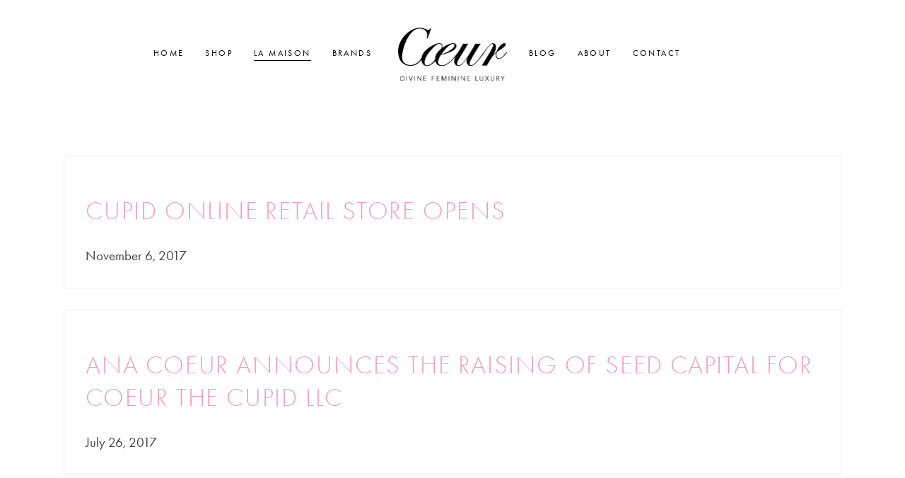

--- FILE ---
content_type: text/html; charset=UTF-8
request_url: https://anacoeur.com/news/
body_size: 7739
content:
<!DOCTYPE html>
<html lang="en-US">
<head>
			
		<meta charset="UTF-8"/>
		<link rel="profile" href="https://gmpg.org/xfn/11"/>
			
				<meta name="viewport" content="width=device-width,initial-scale=1,user-scalable=yes">
		<meta name='robots' content='index, follow, max-image-preview:large, max-snippet:-1, max-video-preview:-1' />

	<!-- This site is optimized with the Yoast SEO plugin v25.6 - https://yoast.com/wordpress/plugins/seo/ -->
	<link media="all" href="https://anacoeur.com/wp-content/cache/autoptimize/css/autoptimize_48d29e9691f6511605c814e2b6577482.css" rel="stylesheet"><title>Company News - Ana Coeur</title>
	<link rel="canonical" href="https://anacoeur.com/news/" />
	<meta property="og:locale" content="en_US" />
	<meta property="og:type" content="article" />
	<meta property="og:title" content="Company News - Ana Coeur" />
	<meta property="og:url" content="https://anacoeur.com/news/" />
	<meta property="og:site_name" content="Ana Coeur" />
	<meta property="article:modified_time" content="2021-10-15T05:28:21+00:00" />
	<meta name="twitter:card" content="summary_large_image" />
	<meta name="twitter:label1" content="Est. reading time" />
	<meta name="twitter:data1" content="2 minutes" />
	<script type="application/ld+json" class="yoast-schema-graph">{"@context":"https://schema.org","@graph":[{"@type":"WebPage","@id":"https://anacoeur.com/news/","url":"https://anacoeur.com/news/","name":"Company News - Ana Coeur","isPartOf":{"@id":"https://anacoeur.com/#website"},"datePublished":"2018-02-03T05:25:26+00:00","dateModified":"2021-10-15T05:28:21+00:00","breadcrumb":{"@id":"https://anacoeur.com/news/#breadcrumb"},"inLanguage":"en-US","potentialAction":[{"@type":"ReadAction","target":["https://anacoeur.com/news/"]}]},{"@type":"BreadcrumbList","@id":"https://anacoeur.com/news/#breadcrumb","itemListElement":[{"@type":"ListItem","position":1,"name":"Home","item":"https://anacoeur.com/"},{"@type":"ListItem","position":2,"name":"Company News"}]},{"@type":"WebSite","@id":"https://anacoeur.com/#website","url":"https://anacoeur.com/","name":"Ana Coeur","description":"Divine Feminine Luxury | Intuitive Energy Healing | French Furniture | Bridal Couture","potentialAction":[{"@type":"SearchAction","target":{"@type":"EntryPoint","urlTemplate":"https://anacoeur.com/?s={search_term_string}"},"query-input":{"@type":"PropertyValueSpecification","valueRequired":true,"valueName":"search_term_string"}}],"inLanguage":"en-US"}]}</script>
	<!-- / Yoast SEO plugin. -->


<link rel='dns-prefetch' href='//fonts.googleapis.com' />
<link rel="alternate" type="application/rss+xml" title="Ana Coeur &raquo; Feed" href="https://anacoeur.com/feed/" />
<link rel="alternate" type="application/rss+xml" title="Ana Coeur &raquo; Comments Feed" href="https://anacoeur.com/comments/feed/" />
<link rel="alternate" title="oEmbed (JSON)" type="application/json+oembed" href="https://anacoeur.com/wp-json/oembed/1.0/embed?url=https%3A%2F%2Fanacoeur.com%2Fnews%2F" />
<link rel="alternate" title="oEmbed (XML)" type="text/xml+oembed" href="https://anacoeur.com/wp-json/oembed/1.0/embed?url=https%3A%2F%2Fanacoeur.com%2Fnews%2F&#038;format=xml" />






















<link rel='stylesheet' id='themename-style-handle-google-fonts-css' href='https://fonts.googleapis.com/css?family=Poppins%3A300%2C400%7CMontserrat%3A300%2C400&#038;subset=latin-ext&#038;ver=1.0.0' type='text/css' media='all' />


<script type="text/javascript" src="https://anacoeur.com/wp-includes/js/jquery/jquery.min.js?ver=3.7.1" id="jquery-core-js"></script>

<link rel="https://api.w.org/" href="https://anacoeur.com/wp-json/" /><link rel="alternate" title="JSON" type="application/json" href="https://anacoeur.com/wp-json/wp/v2/pages/3518" /><link rel="EditURI" type="application/rsd+xml" title="RSD" href="https://anacoeur.com/xmlrpc.php?rsd" />
<meta name="generator" content="WordPress 6.9" />
<link rel='shortlink' href='https://anacoeur.com/?p=3518' />
		
		
		
<!-- Typekit JS code -->
<script src="https://use.typekit.net/tsh0hlm.js"></script>

<!-- Typekit JS code end -->
<meta name="generator" content="Powered by WPBakery Page Builder - drag and drop page builder for WordPress."/>
<link rel="icon" href="https://i0.wp.com/anacoeur.com/wp-content/uploads/2020/11/acfavicon-1.png" sizes="32x32" />
<link rel="icon" href="https://i0.wp.com/anacoeur.com/wp-content/uploads/2020/11/acfavicon-1.png" sizes="192x192" />
<link rel="apple-touch-icon" href="https://i0.wp.com/anacoeur.com/wp-content/uploads/2020/11/acfavicon-1.png" />
<meta name="msapplication-TileImage" content="https://i0.wp.com/anacoeur.com/wp-content/uploads/2020/11/acfavicon-1.png" />
		
		<noscript><style> .wpb_animate_when_almost_visible { opacity: 1; }</style></noscript>
</head>
<body data-rsssl=1 class="wp-singular page-template-default page page-id-3518 wp-theme-biagiotti biagiotti-core-2.1.3 mkdf-social-login-1.1 qode-core-1.2.2 biagiotti-ver-3.4 mkdf-grid-1100 mkdf-empty-google-api mkdf-wide-dropdown-menu-content-in-grid mkdf-sticky-header-on-scroll-up mkdf-dropdown-animate-height mkdf-header-divided mkdf-menu-area-shadow-disable mkdf-menu-area-in-grid-shadow-disable mkdf-menu-area-border-disable mkdf-menu-area-in-grid-border-disable mkdf-logo-area-border-disable mkdf-logo-area-in-grid-border-disable mkdf-header-vertical-shadow-disable mkdf-header-vertical-border-disable mkdf-default-mobile-header mkdf-sticky-up-mobile-header wpb-js-composer js-comp-ver-8.6 vc_responsive" itemscope itemtype="https://schema.org/WebPage">
	    <div class="mkdf-wrapper">
        <div class="mkdf-wrapper-inner">
            
<header class="mkdf-page-header">
		
    	        
    <div class="mkdf-menu-area">
	    	    
                    <div class="mkdf-grid">
        	            
        <div class="mkdf-vertical-align-containers">
            <div class="mkdf-position-left"><!--
             --><div class="mkdf-divided-left-widget-area">
                    <div class="mkdf-divided-left-widget-area-inner">
	                    <div class="mkdf-position-left-inner-wrap">
                            	                    </div>
	                </div>
	            </div>
	            <div class="mkdf-position-left-inner">
                    
	<nav class="mkdf-main-menu mkdf-drop-down mkdf-divided-left-part mkdf-default-nav">
	    <ul id="menu-left" class="clearfix"><li id="nav-menu-item-6913" class="menu-item menu-item-type-post_type menu-item-object-page menu-item-home  narrow"><a href="https://anacoeur.com/" class=""><span class="item_outer"><span class="item_text">Home</span></span></a></li>
<li id="nav-menu-item-6993" class="menu-item menu-item-type-custom menu-item-object-custom menu-item-has-children  has_sub narrow"><a href="https://anacoeur.com/shop" class=" no_link" onclick="JavaScript: return false;"><span class="item_outer"><span class="item_text">Shop</span><i class="mkdf-menu-arrow fa fa-angle-down"></i></span></a>
<div class="second"><div class="inner"><ul>
	<li id="nav-menu-item-6995" class="menu-item menu-item-type-custom menu-item-object-custom "><a target="_blank" href="https://anacoeurbeauty.com/programs/" class=""><span class="item_outer"><span class="item_text">Healing</span></span></a></li>
	<li id="nav-menu-item-6994" class="menu-item menu-item-type-custom menu-item-object-custom "><a target="_blank" href="https://www.etsy.com/shop/coeurthecupid" class=""><span class="item_outer"><span class="item_text">Art</span></span></a></li>
</ul></div></div>
</li>
<li id="nav-menu-item-6900" class="menu-item menu-item-type-custom menu-item-object-custom current-menu-ancestor current-menu-parent menu-item-has-children mkdf-active-item has_sub narrow"><a href="https://anacoeur.com/blank" class=" current  no_link" onclick="JavaScript: return false;"><span class="item_outer"><span class="item_text">La Maison</span><i class="mkdf-menu-arrow fa fa-angle-down"></i></span></a>
<div class="second"><div class="inner"><ul>
	<li id="nav-menu-item-6903" class="menu-item menu-item-type-post_type menu-item-object-page "><a href="https://anacoeur.com/mission-vision-values/" class=""><span class="item_outer"><span class="item_text">Mission, Vision &#038; Values</span></span></a></li>
	<li id="nav-menu-item-6901" class="menu-item menu-item-type-post_type menu-item-object-page current-menu-item page_item page-item-3518 current_page_item "><a href="https://anacoeur.com/news/" class=""><span class="item_outer"><span class="item_text">Company News</span></span></a></li>
	<li id="nav-menu-item-6904" class="menu-item menu-item-type-post_type menu-item-object-page "><a href="https://anacoeur.com/press/" class=""><span class="item_outer"><span class="item_text">Press</span></span></a></li>
	<li id="nav-menu-item-6902" class="menu-item menu-item-type-post_type menu-item-object-page "><a href="https://anacoeur.com/investors/" class=""><span class="item_outer"><span class="item_text">Investors</span></span></a></li>
</ul></div></div>
</li>
<li id="nav-menu-item-6983" class="menu-item menu-item-type-post_type menu-item-object-page  narrow"><a href="https://anacoeur.com/brands/" class=""><span class="item_outer"><span class="item_text">Brands</span></span></a></li>
</ul>	</nav>

                </div>
            </div>
            <div class="mkdf-position-center"><!--
             --><div class="mkdf-position-center-inner">
                    
	
	<div class="mkdf-logo-wrapper">
		<a itemprop="url" href="https://anacoeur.com/" style="height: 81px;">
			<img itemprop="image" class="mkdf-normal-logo" src="https://anacoeur.com/wp-content/uploads/2021/10/aclogo2021-Recovered-2.png" width="313" height="162"  alt="logo"/>
			<img itemprop="image" class="mkdf-dark-logo" src="https://anacoeur.com/wp-content/uploads/2021/10/aclogo2021-Recovered-2.png" width="313" height="162"  alt="dark logo"/>			<img itemprop="image" class="mkdf-light-logo" src="https://anacoeur.com/wp-content/uploads/2021/10/aclogo2021-Recovered-W-1.png" width="313" height="162"  alt="light logo"/>		</a>
	</div>

                </div>
            </div>
            <div class="mkdf-position-right"><!--
             --><div class="mkdf-position-right-inner">
                    
<nav class="mkdf-main-menu mkdf-drop-down mkdf-divided-right-part mkdf-default-nav">
    <ul id="menu-right" class="clearfix"><li id="nav-menu-item-6909" class="menu-item menu-item-type-custom menu-item-object-custom  narrow"><a href="https://anacoeur.com/blog" class=""><span class="item_outer"><span class="item_text">Blog</span></span></a></li>
<li id="nav-menu-item-6982" class="menu-item menu-item-type-post_type menu-item-object-page  narrow"><a href="https://anacoeur.com/about/" class=""><span class="item_outer"><span class="item_text">About</span></span></a></li>
<li id="nav-menu-item-6911" class="menu-item menu-item-type-post_type menu-item-object-page  narrow"><a href="https://anacoeur.com/contact-2/" class=""><span class="item_outer"><span class="item_text">Contact</span></span></a></li>
</ul></nav>

                </div>
	            <div class="mkdf-divided-right-widget-area">
		            <div class="mkdf-divided-right-widget-area-inner">
			            <div class="mkdf-position-right-inner-wrap">
			                			            </div>
		            </div>
	            </div>
            </div>
        </div>
	            
                    </div>
            </div>
	
    	
	
    <div class="mkdf-sticky-header">

                <div class="mkdf-sticky-holder">
                        <div class="mkdf-grid">
                                <div class="mkdf-vertical-align-containers">
                    <div class="mkdf-position-left"><!--
                     --><div class="mkdf-position-left-inner">
                            
    <nav class="mkdf-main-menu mkdf-drop-down mkdf-divided-left-part mkdf-sticky-nav">
        <ul id="menu-left-1" class="clearfix"><li id="sticky-nav-menu-item-6913" class="menu-item menu-item-type-post_type menu-item-object-page menu-item-home  narrow"><a href="https://anacoeur.com/" class=""><span class="item_outer"><span class="item_text">Home</span><span class="plus"></span></span></a></li>
<li id="sticky-nav-menu-item-6993" class="menu-item menu-item-type-custom menu-item-object-custom menu-item-has-children  has_sub narrow"><a href="https://anacoeur.com/shop" class=" no_link" onclick="JavaScript: return false;"><span class="item_outer"><span class="item_text">Shop</span><span class="plus"></span><i class="mkdf-menu-arrow fa fa-angle-down"></i></span></a>
<div class="second"><div class="inner"><ul>
	<li id="sticky-nav-menu-item-6995" class="menu-item menu-item-type-custom menu-item-object-custom "><a target="_blank" href="https://anacoeurbeauty.com/programs/" class=""><span class="item_outer"><span class="item_text">Healing</span><span class="plus"></span></span></a></li>
	<li id="sticky-nav-menu-item-6994" class="menu-item menu-item-type-custom menu-item-object-custom "><a target="_blank" href="https://www.etsy.com/shop/coeurthecupid" class=""><span class="item_outer"><span class="item_text">Art</span><span class="plus"></span></span></a></li>
</ul></div></div>
</li>
<li id="sticky-nav-menu-item-6900" class="menu-item menu-item-type-custom menu-item-object-custom current-menu-ancestor current-menu-parent menu-item-has-children mkdf-active-item has_sub narrow"><a href="https://anacoeur.com/blank" class=" current  no_link" onclick="JavaScript: return false;"><span class="item_outer"><span class="item_text">La Maison</span><span class="plus"></span><i class="mkdf-menu-arrow fa fa-angle-down"></i></span></a>
<div class="second"><div class="inner"><ul>
	<li id="sticky-nav-menu-item-6903" class="menu-item menu-item-type-post_type menu-item-object-page "><a href="https://anacoeur.com/mission-vision-values/" class=""><span class="item_outer"><span class="item_text">Mission, Vision &#038; Values</span><span class="plus"></span></span></a></li>
	<li id="sticky-nav-menu-item-6901" class="menu-item menu-item-type-post_type menu-item-object-page current-menu-item page_item page-item-3518 current_page_item "><a href="https://anacoeur.com/news/" class=""><span class="item_outer"><span class="item_text">Company News</span><span class="plus"></span></span></a></li>
	<li id="sticky-nav-menu-item-6904" class="menu-item menu-item-type-post_type menu-item-object-page "><a href="https://anacoeur.com/press/" class=""><span class="item_outer"><span class="item_text">Press</span><span class="plus"></span></span></a></li>
	<li id="sticky-nav-menu-item-6902" class="menu-item menu-item-type-post_type menu-item-object-page "><a href="https://anacoeur.com/investors/" class=""><span class="item_outer"><span class="item_text">Investors</span><span class="plus"></span></span></a></li>
</ul></div></div>
</li>
<li id="sticky-nav-menu-item-6983" class="menu-item menu-item-type-post_type menu-item-object-page  narrow"><a href="https://anacoeur.com/brands/" class=""><span class="item_outer"><span class="item_text">Brands</span><span class="plus"></span></span></a></li>
</ul>    </nav>

                        </div>
                    </div>
                    <div class="mkdf-position-center"><!--
                     --><div class="mkdf-position-center-inner">
                            
	
	<div class="mkdf-logo-wrapper">
		<a itemprop="url" href="https://anacoeur.com/" style="height: 81px;">
			<img itemprop="image" class="mkdf-normal-logo" src="https://anacoeur.com/wp-content/uploads/2021/10/aclogo2021-Recovered-W-1.png" width="313" height="162"  alt="logo"/>
			<img itemprop="image" class="mkdf-dark-logo" src="https://anacoeur.com/wp-content/uploads/2021/10/aclogo2021-Recovered-2.png" width="313" height="162"  alt="dark logo"/>			<img itemprop="image" class="mkdf-light-logo" src="https://anacoeur.com/wp-content/uploads/2021/10/aclogo2021-Recovered-W-1.png" width="313" height="162"  alt="light logo"/>		</a>
	</div>

                        </div>
                    </div>
                    <div class="mkdf-position-right"><!--
                     --><div class="mkdf-position-right-inner">
                            
    <nav class="mkdf-main-menu mkdf-drop-down mkdf-divided-right-part mkdf-sticky-nav">
        <ul id="menu-right-1" class="clearfix"><li id="sticky-nav-menu-item-6909" class="menu-item menu-item-type-custom menu-item-object-custom  narrow"><a href="https://anacoeur.com/blog" class=""><span class="item_outer"><span class="item_text">Blog</span><span class="plus"></span></span></a></li>
<li id="sticky-nav-menu-item-6982" class="menu-item menu-item-type-post_type menu-item-object-page  narrow"><a href="https://anacoeur.com/about/" class=""><span class="item_outer"><span class="item_text">About</span><span class="plus"></span></span></a></li>
<li id="sticky-nav-menu-item-6911" class="menu-item menu-item-type-post_type menu-item-object-page  narrow"><a href="https://anacoeur.com/contact-2/" class=""><span class="item_outer"><span class="item_text">Contact</span><span class="plus"></span></span></a></li>
</ul>    </nav>

                        </div>
                    </div>
                </div>
                            </div>
                </div>
    </div>

	
	</header>


<header class="mkdf-mobile-header">
		
	<div class="mkdf-mobile-header-inner">
		<div class="mkdf-mobile-header-holder">
			            <div class="mkdf-grid">
                            <div class="mkdf-vertical-align-containers">
                    <div class="mkdf-position-left"><!--
                     --><div class="mkdf-position-left-inner">
                            
<div class="mkdf-mobile-logo-wrapper">
	<a itemprop="url" href="https://anacoeur.com/" style="height: 81px">
		<img itemprop="image" src="https://anacoeur.com/wp-content/uploads/2021/10/aclogo2021-Recovered-2.png" width="313" height="162"  alt="Mobile Logo"/>
	</a>
</div>

                        </div>
                    </div>
                    <div class="mkdf-position-right"><!--
                     --><div class="mkdf-position-right-inner">
                                                                                        <div class="mkdf-mobile-menu-opener mkdf-mobile-menu-opener-icon-pack">
                                    <a href="javascript:void(0)">
                                                                                <span class="mkdf-mobile-menu-icon">
                                            <span aria-hidden="true" class="mkdf-icon-font-elegant icon_menu "></span>                                        </span>
                                    </a>
                                </div>
                                                    </div>
                    </div>
				</div>
                        </div>
		    		</div>
		
	<nav class="mkdf-mobile-nav" aria-label="Mobile Menu">
		<div class="mkdf-grid">
			<ul id="menu-top-menu" class=""><li id="mobile-menu-item-6765" class="menu-item menu-item-type-post_type menu-item-object-page menu-item-home "><a href="https://anacoeur.com/" class=""><span>Home</span></a></li>
<li id="mobile-menu-item-3570" class="menu-item menu-item-type-custom menu-item-object-custom current-menu-ancestor current-menu-parent menu-item-has-children mkdf-active-item has_sub"><h6><span>La Maison</span></h6><span class="mobile_arrow"><i class="mkdf-sub-arrow lnr lnr-chevron-right"></i></span>
<ul class="sub_menu">
	<li id="mobile-menu-item-3569" class="menu-item menu-item-type-post_type menu-item-object-page "><a href="https://anacoeur.com/mission-vision-values/" class=""><span>Mission, Vision &#038; Values</span></a></li>
	<li id="mobile-menu-item-3529" class="menu-item menu-item-type-post_type menu-item-object-page current-menu-item page_item page-item-3518 current_page_item "><a href="https://anacoeur.com/news/" class=""><span>Company News</span></a></li>
	<li id="mobile-menu-item-3517" class="menu-item menu-item-type-post_type menu-item-object-page "><a href="https://anacoeur.com/press/" class=""><span>Press</span></a></li>
	<li id="mobile-menu-item-3545" class="menu-item menu-item-type-post_type menu-item-object-page "><a href="https://anacoeur.com/investors/" class=""><span>Investors</span></a></li>
</ul>
</li>
<li id="mobile-menu-item-5623" class="menu-item menu-item-type-custom menu-item-object-custom menu-item-has-children  has_sub"><h6><span>Brands</span></h6><span class="mobile_arrow"><i class="mkdf-sub-arrow lnr lnr-chevron-right"></i></span>
<ul class="sub_menu">
	<li id="mobile-menu-item-6289" class="menu-item menu-item-type-post_type menu-item-object-page "><a href="https://anacoeur.com/about/" class=""><span>Furniture</span></a></li>
	<li id="mobile-menu-item-3530" class="menu-item menu-item-type-custom menu-item-object-custom "><a target="_blank" href="https://coeurthecupid.com" class=""><span>Coeur the Cupid</span></a></li>
	<li id="mobile-menu-item-6752" class="menu-item menu-item-type-custom menu-item-object-custom "><a href="https://anacoeurbeauty.com" class=""><span>Ana Coeur Beauty</span></a></li>
</ul>
</li>
<li id="mobile-menu-item-6390" class="menu-item menu-item-type-custom menu-item-object-custom "><a href="https://anacoeur.com/blog" class=""><span>Blog</span></a></li>
<li id="mobile-menu-item-6898" class="menu-item menu-item-type-post_type menu-item-object-page "><a href="https://anacoeur.com/about/" class=""><span>About</span></a></li>
<li id="mobile-menu-item-5624" class="menu-item menu-item-type-post_type menu-item-object-page "><a href="https://anacoeur.com/contact-2/" class=""><span>Contact</span></a></li>
</ul>		</div>
	</nav>

	</div>
	
	</header>

			<a id='mkdf-back-to-top' href='#'>
                <span class="mkdf-icon-stack">
                     Top                </span>
			</a>
			        
            <div class="mkdf-content" >
                <div class="mkdf-content-inner">
<div class="mkdf-container mkdf-default-page-template">
		
	<div class="mkdf-container-inner clearfix">
        					<div class="mkdf-grid-row ">
				<div class="mkdf-page-content-holder mkdf-grid-col-12">
					<div class="wpb-content-wrapper"><div class="vc_row wpb_row vc_row-fluid" style="background-repeat: repeat"><div class="wpb_column vc_column_container vc_col-sm-12"><div class="vc_column-inner"><div class="wpb_wrapper">
	<div class="wpb_raw_code wpb_raw_html wpb_content_element vc_custom_1634275674224" >
		<div class="wpb_wrapper">
			<h2>Cupid online retail store opens</h2>November 6, 2017
		</div>
	</div>

	<div class="wpb_raw_code wpb_raw_html wpb_content_element vc_custom_1634275682490" >
		<div class="wpb_wrapper">
			<h2>Ana Coeur announces the raising of seed capital for Coeur the Cupid LLC</h2>July 26, 2017
		</div>
	</div>

	<div class="wpb_raw_code wpb_raw_html wpb_content_element vc_custom_1634275689445" >
		<div class="wpb_wrapper">
			<h2>Ana Coeur furniture debuts at Salone del Mobile, Milan, Italy</h2>April 4-9, 2017
		</div>
	</div>

	<div class="wpb_raw_code wpb_raw_html wpb_content_element vc_custom_1634275700051" >
		<div class="wpb_wrapper">
			<h2>Ana Coeur signs design licensing agreement with Portugal hotel furniture manufacturer Fenabel</h2>December 15, 2016
		</div>
	</div>
<div class="vc_empty_space"   style="height: 100px"><span class="vc_empty_space_inner"></span></div></div></div></div></div>
</div>					</div>
							</div>
		        	</div>
	
	</div>

</div> <!-- close div.content_inner -->
	</div>  <!-- close div.content -->
					<footer class="mkdf-page-footer ">
				<div class="mkdf-footer-top-holder">
    <div class="mkdf-footer-top-inner mkdf-grid">
        <div class="mkdf-grid-row mkdf-footer-top-alignment-left">
                            <div class="mkdf-column-content mkdf-grid-col-3">
                    <div id="media_image-3" class="widget mkdf-footer-column-1 widget_media_image"><a href="https://anacoeur.com"><img width="151" height="78" src="https://i0.wp.com/anacoeur.com/wp-content/uploads/2021/10/aclogo2021-Recovered-2-300x155.png" class="image wp-image-6844  attachment-151x78 size-151x78" alt="" style="max-width: 100%; height: auto;" decoding="async" loading="lazy" srcset="https://i0.wp.com/anacoeur.com/wp-content/uploads/2021/10/aclogo2021-Recovered-2-300x155.png 300w, https://i0.wp.com/anacoeur.com/wp-content/uploads/2021/10/aclogo2021-Recovered-2.png 313w" sizes="auto, (max-width: 151px) 100vw, 151px" /></a></div><div id="custom_html-10" class="widget_text widget mkdf-footer-column-1 widget_custom_html"><div class="textwidget custom-html-widget"><div style="padding-top: 50px;">
</div><span style="color:#1f1f1f; font-size: 14px; line-height: 14px !important;">Luxury furniture and fashion designed by Ana Coeur and Made in France.</span></div></div><div id="custom_html-11" class="widget_text widget mkdf-footer-column-1 widget_custom_html"><div class="textwidget custom-html-widget"><span style="color: #1f1f1f; font-size: 14px;">Copyright © Ana Coeur LLC</span><br><span style="color: #1f1f1f; font-size: 14px;">This website was designed by <a href="https://anacoeur.com" target="_blank"><span style="color: #1f1f1f; font-size: 14px; text-decoration: underline;">Ana Coeur</span></a></span></div></div><div class="widget mkdf-social-icons-group-widget text-align-left">									<a class="mkdf-social-icon-widget-holder mkdf-icon-has-hover" data-hover-color="#f48fa4" style="color: #000000;;font-size: 24px" href="https://www.instagram.com/coeurthecupid/" target="_blank">
						<span class="mkdf-social-icon-widget social_instagram_circle"></span>					</a>
													<a class="mkdf-social-icon-widget-holder mkdf-icon-has-hover" data-hover-color="#f48fa4" style="color: #000000;;font-size: 24px" href="https://twitter.com/anacoeurparis/" target="_blank">
						<span class="mkdf-social-icon-widget social_twitter_circle"></span>					</a>
													<a class="mkdf-social-icon-widget-holder mkdf-icon-has-hover" data-hover-color="#f48fa4" style="color: #000000;;font-size: 24px" href="https://www.instagram.com/anacoeurparis/" target="_blank">
						<span class="mkdf-social-icon-widget social_instagram_circle"></span>					</a>
													<a class="mkdf-social-icon-widget-holder mkdf-icon-has-hover" data-hover-color="#f48fa4" style="color: #000000;;font-size: 24px" href="https://www.linkedin.com/in/anacoeur/" target="_blank">
						<span class="mkdf-social-icon-widget social_linkedin_circle"></span>					</a>
												</div>                </div>
                            <div class="mkdf-column-content mkdf-grid-col-3">
                    <div id="custom_html-6" class="widget_text widget mkdf-footer-column-2 widget_custom_html"><div class="textwidget custom-html-widget"><span style="font-family: 'futura-pt';  font-size: 14px; text-transform: uppercase; letter-spacing: 2px !important; font-weight: 500; color: #f48fa4 !important;">AnaCoeur.com</span><br>
<a href="https://anacoeur.com"><span style="font-size: 14px !important; color: #000 !important;">Home</span></a><br>
<a href="https://anacoeur.com/about/"><span style="font-size: 14px !important; color: #000 !important;">About</span></a><br>
<a href="https://anacoeur.com/contact-2/"><span style="font-size: 14px !important; color: #000 !important;">Contact</span></a><br>
<a href="https://anacoeur.com/privacy-policy/"><span style="font-size: 14px !important; color: #000 !important;">Privacy Policy</span></a><br>
<br><span style="font-family: 'futura-pt';  font-size: 14px; text-transform: uppercase; letter-spacing: 2px !important; font-weight: 500; color: #f48fa4 !important;">Blog</span><br>
<a href="https://anacoeur.com/blog" target="_blank"><span style="font-size: 14px !important; color: #000 !important;">Coeurture&trade;</span></a>
</div></div>                </div>
                            <div class="mkdf-column-content mkdf-grid-col-3">
                    <div id="custom_html-5" class="widget_text widget mkdf-footer-column-3 widget_custom_html"><div class="textwidget custom-html-widget"><span style="font-family: 'futura-pt';  font-size: 14px; text-transform: uppercase; letter-spacing: 2px !important; font-weight: 500; color: #f48fa4 !important;">La Maison</span><br>
<a href="https://anacoeur.com/mission-vision-values/"><span style="font-size: 14px !important; color: #000 !important;">Mission, Vision & Values</span></a><br>
<a href="https://anacoeur.com/news/"><span style="font-size: 14px !important; color: #000 !important;">Company News</span></a><br>
<a href="https://anacoeur.com/press/"><span style="font-size: 14px !important; color: #000 !important;">Press</span></a><br>
<a href="https://anacoeur.com/investors/"><span style="font-size: 14px !important; color: #000 !important;">Investors</span></a><br></div></div><div id="custom_html-7" class="widget_text widget mkdf-footer-column-3 widget_custom_html"><div class="textwidget custom-html-widget"><span style="font-family: 'futura-pt';  font-size: 14px; text-transform: uppercase; letter-spacing: 2px !important; font-weight: 500; color: #f48fa4 !important;">Brands</span><br>
<a href="https://anacoeur.com/about/"><span style="font-size: 14px !important; color: #000 !important;">Furniture</span></a><br>
<a href="https://coeurthecupid.com/" target="_blank"><span style="font-size: 14px !important; color: #000 !important;">Coeur the Cupid&reg;</span></a><br>
<a href="https://anacoeurbeauty.com/" target="_blank"><span style="font-size: 14px !important; color: #000 !important;">Ana Coeur Beauty</span></a><br>

</div></div>                </div>
                            <div class="mkdf-column-content mkdf-grid-col-3">
                    <div id="search-3" class="widget mkdf-footer-column-4 widget_search"><form role="search" method="get" class="mkdf-searchform searchform" id="searchform-360" action="https://anacoeur.com/">
	<label class="screen-reader-text">Search for:</label>
	<div class="input-holder clearfix">
		<input type="search" class="search-field" placeholder="Search..." value="" name="s" title="Search for:"/>
		<button type="submit" class="mkdf-search-submit"><span class="mkdf-search-icon"><svg xmlns="http://www.w3.org/2000/svg" xmlns:xlink="http://www.w3.org/1999/xlink" x="0px" y="0px"
	         width="25px" height="25px" viewBox="0 0 25 25" enable-background="new 0 0 25 25" xml:space="preserve">
			<path d="M16.963,15.664c1.21-1.302,1.957-3.041,1.957-4.955c0-4.021-3.271-7.293-7.293-7.293c-4.021,0-7.292,3.271-7.292,7.293
				c0,4.021,3.271,7.292,7.292,7.292c1.747,0,3.352-0.619,4.609-1.647l4.871,4.59l0.686-0.729L16.963,15.664z M5.334,10.709
				c0-3.47,2.823-6.293,6.292-6.293s6.293,2.823,6.293,6.293c0,3.469-2.823,6.292-6.293,6.292S5.334,14.179,5.334,10.709z"/>
			</svg></span></button>
	</div>
</form></div>                </div>
                    </div>
    </div>
</div><div class="mkdf-footer-bottom-holder">
    <div class="mkdf-footer-bottom-inner mkdf-grid ">
        <div class="mkdf-grid-row ">
                            <div class="mkdf-grid-col-12">
                    <div id="custom_html-9" class="widget_text widget mkdf-footer-bottom-column-1 widget_custom_html"><div class="textwidget custom-html-widget"><center><img src="https://i0.wp.com/anacoeur.com/wp-content/uploads/2018/02/cropped-beauty_favicon3-black-50.png" width="50px" height="50px"><br><br><span style="font-family: 'futura-pt'; text-transform: uppercase; letter-spacing: 2px; font-size: 17px; line-height: 35px; color: #3f3f3f;">Fairy tales are real,<br>
Love is all there is,<br>
& Heaven is on Earth.</span></center></div></div>                </div>
                    </div>
    </div>
</div>			</footer>
			</div> <!-- close div.mkdf-wrapper-inner  -->
</div> <!-- close div.mkdf-wrapper -->
<script type="speculationrules">
{"prefetch":[{"source":"document","where":{"and":[{"href_matches":"/*"},{"not":{"href_matches":["/wp-*.php","/wp-admin/*","/wp-content/uploads/*","/wp-content/*","/wp-content/plugins/*","/wp-content/themes/biagiotti/*","/*\\?(.+)"]}},{"not":{"selector_matches":"a[rel~=\"nofollow\"]"}},{"not":{"selector_matches":".no-prefetch, .no-prefetch a"}}]},"eagerness":"conservative"}]}
</script>
    <div id="amm_drcfw_toast_msg"></div>
<script type="text/html" id="wpb-modifications"> window.wpbCustomElement = 1; </script>





<script type="text/javascript" src="https://anacoeur.com/wp-includes/js/dist/hooks.min.js?ver=dd5603f07f9220ed27f1" id="wp-hooks-js"></script>
<script type="text/javascript" src="https://anacoeur.com/wp-includes/js/dist/i18n.min.js?ver=c26c3dc7bed366793375" id="wp-i18n-js"></script>


































<script id="wp-emoji-settings" type="application/json">
{"baseUrl":"https://s.w.org/images/core/emoji/17.0.2/72x72/","ext":".png","svgUrl":"https://s.w.org/images/core/emoji/17.0.2/svg/","svgExt":".svg","source":{"concatemoji":"https://anacoeur.com/wp-includes/js/wp-emoji-release.min.js?ver=6.9"}}
</script>
<script type="module">
/* <![CDATA[ */
/*! This file is auto-generated */
const a=JSON.parse(document.getElementById("wp-emoji-settings").textContent),o=(window._wpemojiSettings=a,"wpEmojiSettingsSupports"),s=["flag","emoji"];function i(e){try{var t={supportTests:e,timestamp:(new Date).valueOf()};sessionStorage.setItem(o,JSON.stringify(t))}catch(e){}}function c(e,t,n){e.clearRect(0,0,e.canvas.width,e.canvas.height),e.fillText(t,0,0);t=new Uint32Array(e.getImageData(0,0,e.canvas.width,e.canvas.height).data);e.clearRect(0,0,e.canvas.width,e.canvas.height),e.fillText(n,0,0);const a=new Uint32Array(e.getImageData(0,0,e.canvas.width,e.canvas.height).data);return t.every((e,t)=>e===a[t])}function p(e,t){e.clearRect(0,0,e.canvas.width,e.canvas.height),e.fillText(t,0,0);var n=e.getImageData(16,16,1,1);for(let e=0;e<n.data.length;e++)if(0!==n.data[e])return!1;return!0}function u(e,t,n,a){switch(t){case"flag":return n(e,"\ud83c\udff3\ufe0f\u200d\u26a7\ufe0f","\ud83c\udff3\ufe0f\u200b\u26a7\ufe0f")?!1:!n(e,"\ud83c\udde8\ud83c\uddf6","\ud83c\udde8\u200b\ud83c\uddf6")&&!n(e,"\ud83c\udff4\udb40\udc67\udb40\udc62\udb40\udc65\udb40\udc6e\udb40\udc67\udb40\udc7f","\ud83c\udff4\u200b\udb40\udc67\u200b\udb40\udc62\u200b\udb40\udc65\u200b\udb40\udc6e\u200b\udb40\udc67\u200b\udb40\udc7f");case"emoji":return!a(e,"\ud83e\u1fac8")}return!1}function f(e,t,n,a){let r;const o=(r="undefined"!=typeof WorkerGlobalScope&&self instanceof WorkerGlobalScope?new OffscreenCanvas(300,150):document.createElement("canvas")).getContext("2d",{willReadFrequently:!0}),s=(o.textBaseline="top",o.font="600 32px Arial",{});return e.forEach(e=>{s[e]=t(o,e,n,a)}),s}function r(e){var t=document.createElement("script");t.src=e,t.defer=!0,document.head.appendChild(t)}a.supports={everything:!0,everythingExceptFlag:!0},new Promise(t=>{let n=function(){try{var e=JSON.parse(sessionStorage.getItem(o));if("object"==typeof e&&"number"==typeof e.timestamp&&(new Date).valueOf()<e.timestamp+604800&&"object"==typeof e.supportTests)return e.supportTests}catch(e){}return null}();if(!n){if("undefined"!=typeof Worker&&"undefined"!=typeof OffscreenCanvas&&"undefined"!=typeof URL&&URL.createObjectURL&&"undefined"!=typeof Blob)try{var e="postMessage("+f.toString()+"("+[JSON.stringify(s),u.toString(),c.toString(),p.toString()].join(",")+"));",a=new Blob([e],{type:"text/javascript"});const r=new Worker(URL.createObjectURL(a),{name:"wpTestEmojiSupports"});return void(r.onmessage=e=>{i(n=e.data),r.terminate(),t(n)})}catch(e){}i(n=f(s,u,c,p))}t(n)}).then(e=>{for(const n in e)a.supports[n]=e[n],a.supports.everything=a.supports.everything&&a.supports[n],"flag"!==n&&(a.supports.everythingExceptFlag=a.supports.everythingExceptFlag&&a.supports[n]);var t;a.supports.everythingExceptFlag=a.supports.everythingExceptFlag&&!a.supports.flag,a.supports.everything||((t=a.source||{}).concatemoji?r(t.concatemoji):t.wpemoji&&t.twemoji&&(r(t.twemoji),r(t.wpemoji)))});
//# sourceURL=https://anacoeur.com/wp-includes/js/wp-emoji-loader.min.js
/* ]]> */
</script>
<script defer src="https://anacoeur.com/wp-content/cache/autoptimize/js/autoptimize_2ea9ed24cb493e6f8cc374f7adf9fff8.js"></script></body>
</html>
<!-- *´¨)
     ¸.•´¸.•*´¨) ¸.•*¨)
     (¸.•´ (¸.•` ¤ Comet Cache is Fully Functional ¤ ´¨) -->

<!-- Cache File Version Salt:       n/a -->

<!-- Cache File URL:                https://anacoeur.com/news/ -->
<!-- Cache File Path:               /cache/comet-cache/cache/https/anacoeur-com/news.html -->

<!-- Cache File Generated Via:      HTTP request -->
<!-- Cache File Generated On:       Feb 1st, 2026 @ 10:49 am UTC -->
<!-- Cache File Generated In:       0.79738 seconds -->

<!-- Cache File Expires On:         Feb 1st, 2026 @ 10:49 pm UTC -->
<!-- Cache File Auto-Rebuild On:    Feb 1st, 2026 @ 10:49 pm UTC -->

<!-- Loaded via Cache On:    Feb 1st, 2026 @ 10:24 pm UTC -->
<!-- Loaded via Cache In:    0.00056 seconds -->